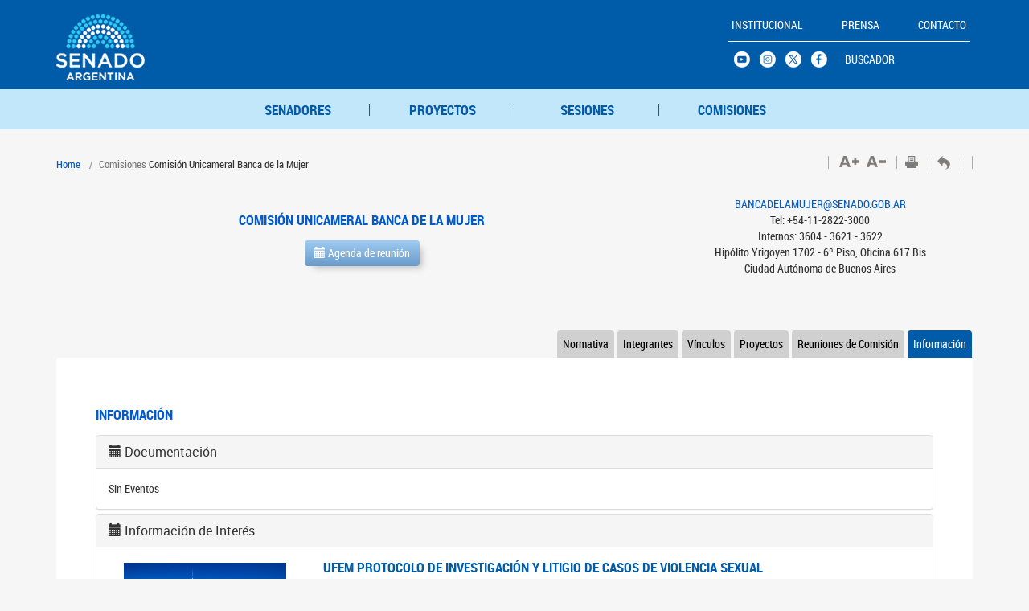

--- FILE ---
content_type: text/css
request_url: https://www.senado.gob.ar/bundles/senadoportal/webNueva/css/celularesInterna.css?v5.0
body_size: 1112
content:
@media only screen and (min-width: 320px) and (max-width: 700px) {
  
	.siteUp .red {
	width: 100%;!important;
	    margin-top: 20px;
	}
	.siteUp .menu {
    padding: 0px;
    height: 30px;
    float: left;
    margin: 0px;
    clear: right;
    text-align: right;
    margin-top: 40px;
    margin-left: 60px;
    width: 100px;
}
	.site-header {
    margin-bottom: 150px;
}
	.siteUp .red {
    width: 100%;
	}
	
	.siteUp .red .ops.si , .siteUp .red .ops.si:hover{
     width: 40px;
	}
	.siteUp .red .ops.mail  , .siteUp .red .ops.mail:hover{
    height: 50px;
    width: 50px;
	margin-right: 10px;
	}
	
		.siteUp .red .ops.parltv , .siteUp .red .ops.parltv:hover {
    height: 40px;
    width: 50px;
	margin-right: 10px;
	}
	
		.siteUp .red .ops.yo , .siteUp .red .ops.yo:hover  {
    height: 40px;
    width: 50px;
	margin-right: 10px;
	}
	
		.siteUp .red .ops.tw , .siteUp .red .ops.tw:hover  {
    height: 40px;
    width: 40px;
	margin-right: 10px;
	}
	.siteUp .red .ops.fc  , .siteUp .red .ops.fc:hover {
    height: 40px;
    width: 40px;
	margin-right: 10px;
	}

	.site-header h1.logo{
    width: 240px;
    height: 88px;
    margin-left: 70%;
	}
	.menuNuevo {
		box-shadow: none;
	}

	.nav-tabsMenu {
	margin-right: 0px;
	/*margin-top: 190px;*/
	height: 100%;
	position: relative;
	

	}
	
	.particiapacionCiudadana{
	margin-top: 13px !important;
	}
	
	/*.nav-tabsMenu li a,.nav-tabsMenu li a:hover,.nav-tabsMenu li a:active, .nav-tabsMenu li.active a {
    font-size: 10px;
	padding: 6px;
	}*/
	.tabMenu-content {
    font-size: 11px;
	}
	
	.tabMenu-content > .active {
    margin-left: 0px;
	}	
	#herramientasCompartir{
	    margin-top: 5px !important;
	}
	
	#logoMenuYred{
	margin-top: 20px;
	}
	.table-bordered{
	    font-size: 11px;
	}
	

	.span1 {
		width: 70px !IMPORTANT;
		}
	.carousel{
	    width: 290px !important;
		margin-left: 0px;
	}
	
	.nav-tabs li {
	width: 99.5%;
	}
	.nav-tabs li a{
	    text-align: -webkit-center;
	}
	#Video{
	    left: 0px;
	}
	#senado_parlamentariobundle_busquedaproyectostype_autor, 
	#senado_administrativobundle_busquedabecastype_benefactor,
	#senado_administrativobundle_busquedadestinotype_destino,
	#senado_senadoresbundle_busquedahistoricostype_senador,
	#senado_senadoresbundle_busquedahistoricostype_partido,
	#senado_senadoresbundle_busquedahistoricostype_provincia {
	width: 290px !important;
	}
	
	.imagenDependencias{
	margin-top: 0px !IMPORTANT;
    max-width: 380px !IMPORTANT;
    max-height: 150px !IMPORTANT;
	}
	
	#fotoSenadorPorUnDia{
	display: none;
	}
		.spanDescargar{
    display: none;
	}
	#tablaAgendaWeb{
	display: none;
	} 
	#calendar {
    margin-left: -15px !important;
	}
	
}	
